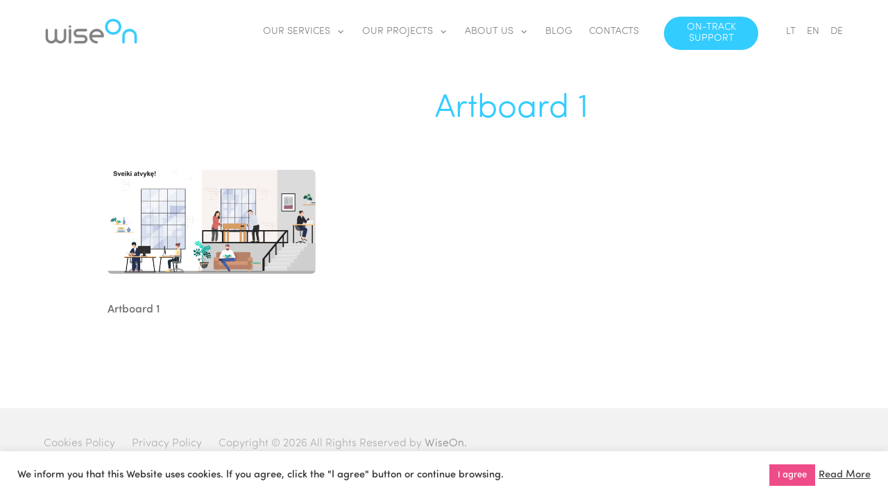

--- FILE ---
content_type: text/html; charset=UTF-8
request_url: https://wiseon.eu/artboard-1/
body_size: 13451
content:
<!DOCTYPE html>
<html lang="en-US"
	prefix="og: https://ogp.me/ns#"  class="no-js no-svg">
<head>

<meta name="description" content="We specialise in creating customised e-learning solutions that enable your employees to fall in love with interactive digital courses.">
<meta charset="UTF-8">
<meta name="viewport" content="width=device-width, initial-scale=1">
<link rel="profile" href="https://gmpg.org/xfn/11">
<link href="https://fonts.googleapis.com/css?family=Lato:300,400,700" rel="stylesheet">	
<link href="https://cdn.jsdelivr.net/npm/remixicon@3.5.0/fonts/remixicon.css" rel="stylesheet">
	<!-- Hotjar Tracking Code for https://wiseon.eu/ -->
<script>
    (function(h,o,t,j,a,r){
        h.hj=h.hj||function(){(h.hj.q=h.hj.q||[]).push(arguments)};
        h._hjSettings={hjid:3779658,hjsv:6};
        a=o.getElementsByTagName('head')[0];
        r=o.createElement('script');r.async=1;
        r.src=t+h._hjSettings.hjid+j+h._hjSettings.hjsv;
        a.appendChild(r);
    })(window,document,'https://static.hotjar.com/c/hotjar-','.js?sv=');
</script>
	
		<style type="text/css">
					.heateor_sss_button_instagram span.heateor_sss_svg,a.heateor_sss_instagram span.heateor_sss_svg{background:radial-gradient(circle at 30% 107%,#fdf497 0,#fdf497 5%,#fd5949 45%,#d6249f 60%,#285aeb 90%)}
						div.heateor_sss_horizontal_sharing a.heateor_sss_button_instagram span{background:#808080!important;}div.heateor_sss_standard_follow_icons_container a.heateor_sss_button_instagram span{background:#808080;}
							div.heateor_sss_horizontal_sharing a.heateor_sss_button_instagram span:hover{background:#808080!important;}div.heateor_sss_standard_follow_icons_container a.heateor_sss_button_instagram span:hover{background:#808080;}
							div.heateor_sss_vertical_sharing  a.heateor_sss_button_instagram span{background:#808080!important;}div.heateor_sss_floating_follow_icons_container a.heateor_sss_button_instagram span{background:#808080;}
							div.heateor_sss_vertical_sharing a.heateor_sss_button_instagram span:hover{background:#808080!important;}div.heateor_sss_floating_follow_icons_container a.heateor_sss_button_instagram span:hover{background:#808080;}
				.heateor_sss_horizontal_sharing .heateor_sss_svg,.heateor_sss_standard_follow_icons_container .heateor_sss_svg{
							background-color: #808080!important;
				background: #808080!important;
							color: #ffffff;
						border-width: 0px;
			border-style: solid;
			border-color: transparent;
		}
					div.heateor_sss_horizontal_sharing span.heateor_sss_svg svg:hover path:not(.heateor_sss_no_fill),div.heateor_sss_horizontal_sharing span.heateor_sss_svg svg:hover ellipse, div.heateor_sss_horizontal_sharing span.heateor_sss_svg svg:hover circle, div.heateor_sss_horizontal_sharing span.heateor_sss_svg svg:hover polygon, div.heateor_sss_horizontal_sharing span.heateor_sss_svg svg:hover rect:not(.heateor_sss_no_fill){
		        fill: #ffffff;
		    }
		    div.heateor_sss_horizontal_sharing span.heateor_sss_svg svg:hover path.heateor_sss_svg_stroke, div.heateor_sss_horizontal_sharing span.heateor_sss_svg svg:hover rect.heateor_sss_svg_stroke{
		    	stroke: #ffffff;
		    }
				.heateor_sss_horizontal_sharing span.heateor_sss_svg:hover,.heateor_sss_standard_follow_icons_container span.heateor_sss_svg:hover{
							background-color: #808080!important;
				background: #808080!important;
							color: #ffffff;
						border-color: transparent;
		}
		.heateor_sss_vertical_sharing span.heateor_sss_svg,.heateor_sss_floating_follow_icons_container span.heateor_sss_svg{
							background-color: #808080!important;
				background: #808080!important;
							color: #ffffff;
						border-width: 0px;
			border-style: solid;
			border-color: transparent;
		}
						    div.heateor_sss_vertical_sharing span.heateor_sss_svg svg:hover path:not(.heateor_sss_no_fill),div.heateor_sss_vertical_sharing span.heateor_sss_svg svg:hover ellipse, div.heateor_sss_vertical_sharing span.heateor_sss_svg svg:hover circle, div.heateor_sss_vertical_sharing span.heateor_sss_svg svg:hover polygon{
		        fill:#ffffff;
		    }
		    div.heateor_sss_vertical_sharing span.heateor_sss_svg svg:hover path.heateor_sss_svg_stroke{
		    	stroke:#ffffff;
		    }
				.heateor_sss_vertical_sharing span.heateor_sss_svg:hover,.heateor_sss_floating_follow_icons_container span.heateor_sss_svg:hover{
							background-color: #808080!important;
				background: #808080!important;
							color: #ffffff;
						border-color: transparent;
		}
				</style>
		
		<!-- All in One SEO 4.1.6.2 -->
		<title>Artboard 1 | Wiseon</title>
		<meta name="description" content="Artboard 1" />
		<meta name="robots" content="max-image-preview:large" />
		<meta property="og:locale" content="en_US" />
		<meta property="og:site_name" content="Wiseon | Leading E-Learning Solution Provider For 18 Years" />
		<meta property="og:type" content="article" />
		<meta property="og:title" content="Artboard 1 | Wiseon" />
		<meta property="article:published_time" content="2023-05-16T13:19:03+00:00" />
		<meta property="article:modified_time" content="2023-05-16T13:19:03+00:00" />
		<meta name="twitter:card" content="summary" />
		<meta name="twitter:title" content="Artboard 1 | Wiseon" />
		<script type="application/ld+json" class="aioseo-schema">
			{"@context":"https:\/\/schema.org","@graph":[{"@type":"WebSite","@id":"https:\/\/wiseon.eu\/#website","url":"https:\/\/wiseon.eu\/","name":"Wiseon","description":"Leading E-Learning Solution Provider For 18 Years","inLanguage":"en-US","publisher":{"@id":"https:\/\/wiseon.eu\/#organization"}},{"@type":"Organization","@id":"https:\/\/wiseon.eu\/#organization","name":"Wiseon","url":"https:\/\/wiseon.eu\/"},{"@type":"BreadcrumbList","@id":"https:\/\/wiseon.eu\/artboard-1\/#breadcrumblist","itemListElement":[{"@type":"ListItem","@id":"https:\/\/wiseon.eu\/#listItem","position":1,"item":{"@type":"WebPage","@id":"https:\/\/wiseon.eu\/","name":"Home","description":"Wiseon","url":"https:\/\/wiseon.eu\/"},"nextItem":"https:\/\/wiseon.eu\/artboard-1\/#listItem"},{"@type":"ListItem","@id":"https:\/\/wiseon.eu\/artboard-1\/#listItem","position":2,"item":{"@type":"WebPage","@id":"https:\/\/wiseon.eu\/artboard-1\/","name":"Artboard 1","description":"Artboard 1","url":"https:\/\/wiseon.eu\/artboard-1\/"},"previousItem":"https:\/\/wiseon.eu\/#listItem"}]},{"@type":"Person","@id":"https:\/\/wiseon.eu\/author\/monika\/#author","url":"https:\/\/wiseon.eu\/author\/monika\/","name":"Monika Ge\u010d\u0117","image":{"@type":"ImageObject","@id":"https:\/\/wiseon.eu\/artboard-1\/#authorImage","url":"https:\/\/secure.gravatar.com\/avatar\/b46d5d809a4682b204e83fd913f21935?s=96&d=mm&r=g","width":96,"height":96,"caption":"Monika Ge\u010d\u0117"}},{"@type":"ItemPage","@id":"https:\/\/wiseon.eu\/artboard-1\/#itempage","url":"https:\/\/wiseon.eu\/artboard-1\/","name":"Artboard 1 | Wiseon","description":"Artboard 1","inLanguage":"en-US","isPartOf":{"@id":"https:\/\/wiseon.eu\/#website"},"breadcrumb":{"@id":"https:\/\/wiseon.eu\/artboard-1\/#breadcrumblist"},"author":"https:\/\/wiseon.eu\/author\/monika\/#author","creator":"https:\/\/wiseon.eu\/author\/monika\/#author","datePublished":"2023-05-16T13:19:03+02:00","dateModified":"2023-05-16T13:19:03+02:00"}]}
		</script>
		<!-- All in One SEO -->

<link rel='dns-prefetch' href='//s.w.org' />
<link rel="alternate" type="application/rss+xml" title="Wiseon &raquo; Artboard 1 Comments Feed" href="https://wiseon.eu/feed/?attachment_id=2994" />
<!-- This site uses the Google Analytics by MonsterInsights plugin v7.14.0 - Using Analytics tracking - https://www.monsterinsights.com/ -->
<script type="text/javascript" data-cfasync="false">
    (window.gaDevIds=window.gaDevIds||[]).push("dZGIzZG");
	var mi_version         = '7.14.0';
	var mi_track_user      = true;
	var mi_no_track_reason = '';
	
	var disableStr = 'ga-disable-UA-91890502-1';

	/* Function to detect opted out users */
	function __gaTrackerIsOptedOut() {
		return document.cookie.indexOf(disableStr + '=true') > -1;
	}

	/* Disable tracking if the opt-out cookie exists. */
	if ( __gaTrackerIsOptedOut() ) {
		window[disableStr] = true;
	}

	/* Opt-out function */
	function __gaTrackerOptout() {
	  document.cookie = disableStr + '=true; expires=Thu, 31 Dec 2099 23:59:59 UTC; path=/';
	  window[disableStr] = true;
	}

	if ( 'undefined' === typeof gaOptout ) {
		function gaOptout() {
			__gaTrackerOptout();
		}
	}
	
	if ( mi_track_user ) {
		(function(i,s,o,g,r,a,m){i['GoogleAnalyticsObject']=r;i[r]=i[r]||function(){
			(i[r].q=i[r].q||[]).push(arguments)},i[r].l=1*new Date();a=s.createElement(o),
			m=s.getElementsByTagName(o)[0];a.async=1;a.src=g;m.parentNode.insertBefore(a,m)
		})(window,document,'script','//www.google-analytics.com/analytics.js','__gaTracker');

		__gaTracker('create', 'UA-91890502-1', 'auto');
		__gaTracker('set', 'forceSSL', true);
		__gaTracker('require', 'displayfeatures');
		__gaTracker('require', 'linkid', 'linkid.js');
		__gaTracker('send','pageview');
	} else {
		console.log( "" );
		(function() {
			/* https://developers.google.com/analytics/devguides/collection/analyticsjs/ */
			var noopfn = function() {
				return null;
			};
			var noopnullfn = function() {
				return null;
			};
			var Tracker = function() {
				return null;
			};
			var p = Tracker.prototype;
			p.get = noopfn;
			p.set = noopfn;
			p.send = noopfn;
			var __gaTracker = function() {
				var len = arguments.length;
				if ( len === 0 ) {
					return;
				}
				var f = arguments[len-1];
				if ( typeof f !== 'object' || f === null || typeof f.hitCallback !== 'function' ) {
					console.log( 'Not running function __gaTracker(' + arguments[0] + " ....) because you are not being tracked. " + mi_no_track_reason );
					return;
				}
				try {
					f.hitCallback();
				} catch (ex) {

				}
			};
			__gaTracker.create = function() {
				return new Tracker();
			};
			__gaTracker.getByName = noopnullfn;
			__gaTracker.getAll = function() {
				return [];
			};
			__gaTracker.remove = noopfn;
			window['__gaTracker'] = __gaTracker;
					})();
		}
</script>
<!-- / Google Analytics by MonsterInsights -->
<link rel='stylesheet' id='wp-block-library-css'  href='https://wiseon.eu/wp-includes/css/dist/block-library/style.min.css?ver=5.6.7' type='text/css' media='all' />
<link rel='stylesheet' id='contact-form-7-css'  href='https://wiseon.eu/wp-content/plugins/contact-form-7/includes/css/styles.css?ver=5.4.2' type='text/css' media='all' />
<style id='contact-form-7-inline-css' type='text/css'>
.wpcf7 .wpcf7-recaptcha iframe {margin-bottom: 0;}.wpcf7 .wpcf7-recaptcha[data-align="center"] > div {margin: 0 auto;}.wpcf7 .wpcf7-recaptcha[data-align="right"] > div {margin: 0 0 0 auto;}
</style>
<link rel='stylesheet' id='cookie-law-info-css'  href='https://wiseon.eu/wp-content/plugins/cookie-law-info/public/css/cookie-law-info-public.css?ver=1.9.5' type='text/css' media='all' />
<link rel='stylesheet' id='cookie-law-info-gdpr-css'  href='https://wiseon.eu/wp-content/plugins/cookie-law-info/public/css/cookie-law-info-gdpr.css?ver=1.9.5' type='text/css' media='all' />
<link rel='stylesheet' id='mailerlite_forms.css-css'  href='https://wiseon.eu/wp-content/plugins/official-mailerlite-sign-up-forms/assets/css/mailerlite_forms.css?ver=1.6.12' type='text/css' media='all' />
<link rel='stylesheet' id='SFSImainCss-css'  href='https://wiseon.eu/wp-content/plugins/ultimate-social-media-icons/css/sfsi-style.css?ver=5.6.7' type='text/css' media='all' />
<link rel='stylesheet' id='monsterinsights-popular-posts-style-css'  href='https://wiseon.eu/wp-content/plugins/google-analytics-for-wordpress/assets/css/frontend.min.css?ver=7.14.0' type='text/css' media='all' />
<link rel='stylesheet' id='style-css'  href='https://wiseon.eu/wp-content/themes/prewise/css/style.css?ver=5.6.7' type='text/css' media='all' />
<link rel='stylesheet' id='heateor_sss_frontend_css-css'  href='https://wiseon.eu/wp-content/plugins/sassy-social-share/public/css/sassy-social-share-public.css?ver=3.3.53' type='text/css' media='all' />
<!--n2css--><script type='text/javascript' id='monsterinsights-frontend-script-js-extra'>
/* <![CDATA[ */
var monsterinsights_frontend = {"js_events_tracking":"true","download_extensions":"doc,pdf,ppt,zip,xls,docx,pptx,xlsx","inbound_paths":"[{\"path\":\"\\\/go\\\/\",\"label\":\"affiliate\"},{\"path\":\"\\\/recommend\\\/\",\"label\":\"affiliate\"}]","home_url":"https:\/\/wiseon.eu","hash_tracking":"false"};
/* ]]> */
</script>
<script type='text/javascript' src='https://wiseon.eu/wp-content/plugins/google-analytics-for-wordpress/assets/js/frontend.min.js?ver=7.14.0' id='monsterinsights-frontend-script-js'></script>
<script type='text/javascript' src='https://wiseon.eu/wp-includes/js/jquery/jquery.min.js?ver=3.5.1' id='jquery-core-js'></script>
<script type='text/javascript' src='https://wiseon.eu/wp-includes/js/jquery/jquery-migrate.min.js?ver=3.3.2' id='jquery-migrate-js'></script>
<script type='text/javascript' id='cookie-law-info-js-extra'>
/* <![CDATA[ */
var Cli_Data = {"nn_cookie_ids":[],"cookielist":[],"ccpaEnabled":"","ccpaRegionBased":"","ccpaBarEnabled":"","ccpaType":"gdpr","js_blocking":"1","custom_integration":"","triggerDomRefresh":""};
var cli_cookiebar_settings = {"animate_speed_hide":"500","animate_speed_show":"500","background":"#FFF","border":"#b1a6a6c2","border_on":"","button_1_button_colour":"#ee4c88","button_1_button_hover":"#be3d6d","button_1_link_colour":"#fff","button_1_as_button":"1","button_1_new_win":"","button_2_button_colour":"#333","button_2_button_hover":"#292929","button_2_link_colour":"#444","button_2_as_button":"","button_2_hidebar":"","button_3_button_colour":"#3566bb","button_3_button_hover":"#2a5296","button_3_link_colour":"#fff","button_3_as_button":"1","button_3_new_win":"","button_4_button_colour":"#000","button_4_button_hover":"#000000","button_4_link_colour":"#333333","button_4_as_button":"","font_family":"inherit","header_fix":"","notify_animate_hide":"1","notify_animate_show":"","notify_div_id":"#cookie-law-info-bar","notify_position_horizontal":"right","notify_position_vertical":"bottom","scroll_close":"","scroll_close_reload":"","accept_close_reload":"","reject_close_reload":"","showagain_tab":"","showagain_background":"#fff","showagain_border":"#000","showagain_div_id":"#cookie-law-info-again","showagain_x_position":"100px","text":"#333333","show_once_yn":"","show_once":"10000","logging_on":"","as_popup":"","popup_overlay":"1","bar_heading_text":"","cookie_bar_as":"banner","popup_showagain_position":"bottom-right","widget_position":"left"};
var log_object = {"ajax_url":"https:\/\/wiseon.eu\/wp-admin\/admin-ajax.php"};
/* ]]> */
</script>
<script type='text/javascript' src='https://wiseon.eu/wp-content/plugins/cookie-law-info/public/js/cookie-law-info-public.js?ver=1.9.5' id='cookie-law-info-js'></script>
<script type='text/javascript' id='wp-table-builder-js-extra'>
/* <![CDATA[ */
var WptbFrontendData = {"stylePass":{"stylesheets":{"wp-table-builder-css":"https:\/\/wiseon.eu\/wp-content\/plugins\/wp-table-builder\/inc\/frontend\/css\/wp-table-builder-frontend.css?version=1.3.3"}}};
/* ]]> */
</script>
<script type='text/javascript' src='https://wiseon.eu/wp-content/plugins/wp-table-builder/inc/frontend/js/wp-table-builder-frontend.js?ver=1.3.3' id='wp-table-builder-js'></script>
<link rel="https://api.w.org/" href="https://wiseon.eu/wp-json/" /><link rel="alternate" type="application/json" href="https://wiseon.eu/wp-json/wp/v2/media/2994" /><link rel="EditURI" type="application/rsd+xml" title="RSD" href="https://wiseon.eu/xmlrpc.php?rsd" />
<link rel="wlwmanifest" type="application/wlwmanifest+xml" href="https://wiseon.eu/wp-includes/wlwmanifest.xml" /> 
<meta name="generator" content="WordPress 5.6.7" />
<link rel='shortlink' href='https://wiseon.eu/?p=2994' />
<link rel="alternate" type="application/json+oembed" href="https://wiseon.eu/wp-json/oembed/1.0/embed?url=https%3A%2F%2Fwiseon.eu%2Fartboard-1%2F" />
				<style type="text/css">
					@font-face {font-family: "Sofia Pro Soft-Light";font-display: auto;font-fallback: Sofia Pro Soft-Light;font-weight: 100;src: url(https://wiseon.eu/wp-content/uploads/2022/02/SofiaProSoftLight.otf) format('OpenType');} @font-face {font-family: "Sofia Pro Soft-Medium";font-display: auto;font-fallback: Sofia Pro Soft-Medium;font-weight: 100;src: url(https://wiseon.eu/wp-content/uploads/2022/02/SofiaProSoftMed.otf) format('OpenType');}				</style>
				<!-- Google Tag Manager -->
<script>(function(w,d,s,l,i){w[l]=w[l]||[];w[l].push({'gtm.start':
new Date().getTime(),event:'gtm.js'});var f=d.getElementsByTagName(s)[0],
j=d.createElement(s),dl=l!='dataLayer'?'&l='+l:'';j.async=true;j.src=
'https://www.googletagmanager.com/gtm.js?id='+i+dl;f.parentNode.insertBefore(j,f);
})(window,document,'script','dataLayer','G-B2BC9V43XM');</script>
<!-- End Google Tag Manager -->
		        <!-- MailerLite Universal -->
        <script>
            (function(w,d,e,u,f,l,n){w[f]=w[f]||function(){(w[f].q=w[f].q||[])
                .push(arguments);},l=d.createElement(e),l.async=1,l.src=u,
                n=d.getElementsByTagName(e)[0],n.parentNode.insertBefore(l,n);})
            (window,document,'script','https://assets.mailerlite.com/js/universal.js','ml');
            ml('account', '563988');
            ml('enablePopups', true);
        </script>
        <!-- End MailerLite Universal -->
        <meta name="description" content="" />
<meta name="keywords" content="" />
<link rel="apple-touch-icon" sizes="76x76" href="/wp-content/uploads/fbrfg/apple-touch-icon.png">
<link rel="icon" type="image/png" sizes="32x32" href="/wp-content/uploads/fbrfg/favicon-32x32.png">
<link rel="icon" type="image/png" sizes="16x16" href="/wp-content/uploads/fbrfg/favicon-16x16.png">
<link rel="manifest" href="/wp-content/uploads/fbrfg/site.webmanifest">
<link rel="shortcut icon" href="/wp-content/uploads/fbrfg/favicon.ico">
<meta name="msapplication-TileColor" content="#da532c">
<meta name="msapplication-config" content="/wp-content/uploads/fbrfg/browserconfig.xml">
<meta name="theme-color" content="#ffffff">		<style type="text/css" id="wp-custom-css">
			.rc-anchor-invisible { display: none }
.blog-post { max-width: 970px; }
.blog-post { background-color: #ffffff }

	.header-video {
		display: none !important;
	}

.blog-post .content p:nth-child(1) {
	font-family: Sofia Pro Soft-Light;
	margin-bottom: 40px;
}

.form-controls {
	margin-left: -15px !important;
}

.wpcf7-form-control-wrap {
	font-size: 16px;
	font-family: Sofia Pro Soft-Light;
	font-weight: 800;
}
.wpcf7 .wpcf7-recaptcha[data-align="center"] > div {
	margin: 0 !important;
}

.elementor-517 .elementor-element.elementor-element-21b6ff77 > .elementor-widget-container {
    font-family: 'Sofia Pro Soft-Light';
}

.postid-395 h2 {
	margin-bottom: 0px !important;
}

 .anti-money {
	margin-bottom: 312px !important;
}


.span1 {
	text-transform: uppercase; 
	line-height: 20px; 
	font-size: 16px; 
	font-family: 'Sofia Pro Soft-Light';
	transform: translate(191px, 68px);
}

.wpcf7 form.invalid .wpcf7-response-output, .wpcf7 form.unaccepted .wpcf7-response-output {
	  border-color: #33CCFF;
    border-radius: 5px;
    margin-right: -16px;
    margin-left: 0px;
	  text-align: center;
	  font-family: 'Sofia Pro Soft-Light';
}

.blog-animation {
		transition: transform .2s;
    border-radius: 6px;
}

.blog-animation:hover {
  transform: scale(2.5);
  border: 1px solid #ccc;
	position: relative;
	z-index: 9999999;
}


.rc-anchor-error-message {
	font-family: 'Sofia Pro Soft-Light' !important;
}

element.style {
}
.elementor-517 .elementor-element.elementor-element-21b6ff77 .elementor-icon-list-icon i {
    text-align: center;
	transform: translate(-10px, -3px)
}
.elementor-517 .elementor-element.elementor-element-21b6ff77 > .elementor-widget-container {
    margin: -20px 0px 0px 40px;
    padding: 0px 0px 0px 0px;
}
.elementor-column-gap-default>.elementor-row>.elementor-column>.elementor-element-populated {
    padding: 9px;
    top: -25px;
}
.wpcf7 .wpcf7-recaptcha iframe {
    margin-bottom: 0;
    margin-top: 23px;
}


.page-template {
	    background-color: #ffffff !important;
}

.page-id-21 .wpcf7 form.invalid .wpcf7-response-output, .wpcf7 form.unaccepted .wpcf7-response-output {
    border-color: #33CCFF;
    text-align: center;
    margin-left: 0px;
    margin-right: -15px;
}

 input[type="text"], input[type="email"], input[type="tel"], textarea, form textarea, select, input[type="file"] {
border: 2px solid #e4e1e1;
}
.mob-logo {
	display: none;
}

#we-do-5 {
    column-count: 2;
   /* width: 540px;
    margin-left: 300px;*/
}

#item-3 {
	/*height: 120px;*/
}
@media only screen and (max-width: 1240px) {

	.support_form {
	display: block !important;
    height: 300px !important;
		width: 45% !important;
    margin: 0 auto;
		float: none !important;
		transform: translateY(439px);
	}
	.support_gif {
	display: block !important;
    height: 300px !important;
    width: 100% !important;
		transform: translate(0, -239px) !important;
	}
	  .previous_btn {
    left: 127px !important;
  }
  .next_btn {
    right: 115px !important;
  }
		.site-footer {
    transform: translateY(80px) !important;
}
}
@media (max-width: 1025px) {
	.elementor-21 .elementor-element.elementor-element-3e00dad .elementor-text-editor {
		margin-left: 100px;
	}
	#main-font {
                    transform: translate(51px, -20px) !important;
                    width: 100% !important;
                    text-align: left !important;
                }

		.footer1 {
		width: 110%;
	}
	.what-we-do a { 
	display: block !important; 
	}
	.main-contacts {
  margin: 0 auto;
	}
	.more-button {
    margin-right: 180px;
}
	.inner-container .circle-container1 {
    border: 0px;
    border-radius: 100%;
    transform: translateX(0px) translateY(0px);
    padding: 0px;
}
	.inner-container h2 {
		text-align: left;
	}
	
	.slide_viewer {
  height: 229px;
  overflow: hidden;
  position: relative;
  border-radius: 10px;
}
		.prev, .next {
 margin-left: 62px;
}
	.next {
		margin-right: -72px;
	}
	.mySlides {
    padding: 105px 63px 0px 159px;
}
		.listing .post .right img {
	transition: none;
	border-radius: 6px;
}

.listing .post .right img:hover {
  transform: none;
  border: none;
}
	.blog-post .picture img {
		margin-left: -110px;
	}
	.header-video {
		display: block !important;
	}
	#our-works-text {
		display: none !important;
	}
	#our-works-section {
		padding-top: 20px !important;
    padding-bottom: 25px;
		display: block;
		margin-left: auto !important;

	}
}
@media (max-width: 852px) {
    .contacts .inquiry {
        min-width: 0;
		margin: 0 auto;
    }
	.picture-our-works {
		margin-left: 48px !important;
	}
	#checkbox-30 {
		width: 190px !important;
	}
}

@media (max-width: 767px) {
	.wpcf7 .wpcf7-recaptcha iframe {
    margin-bottom: 0;
    margin-top: 30px;
		margin-left: 0px;
}

	.postid-2526 iframe {
		height: 300px !important;
	}
	
.form-controls div:nth-child(1){
	font-size: 14px;
    margin-top: -2px;
    margin-left: 0px;
    font-weight: 500;
	  text-align: left;
	  width: 100%;
	}
	.sosdev h2 span {
    font-size: 1.3em;
}
	.form-controls div:nth-child(2) {
    margin-right: -100px;
    margin-left: 0px;
    margin-top: 13px;
}
	.wpcf7 form .wpcf7-response-output {
    margin: 4em 0.5em 1em;
}
	
	.postid-380 .blog-post h3 {
}
	
	.blog-post .picture {
    margin: 0 auto;
}
	
	.site-footer {
    transform: translateY(160px) !important;
	}

	 .anti-money {
	margin-bottom: 50px !important;
}
	
	.inner-container .circle-container1 {
		border: none;
    border-radius: 100%;
    transform: none;
    padding: 0px;
    width: 308px;
	}
		.more-button {
    margin-right: 168px;
}
	.video-paragraph {
		width: 95%;
    margin: 0 auto;
    text-align: center;
	}
	.blog-post .picture img {
		margin-left: auto;
		width: 100%;
	}
	
.blog-post .picture {
    width: 100% !important;
}
}
@media (max-width: 598px) {
	.blog-listing .posts .wide-post .content p {
    width: 65%;
}
			.more-button {
    margin-right: 73px;
}
	.slide_viewer {
    height: 234px;
}
}
@media (max-width: 500px) {
		.site-footer {
    transform: translateY(240px) !important;
	}
}		</style>
			
</head>

<body data-rsssl=1 class="attachment attachment-template-default single single-attachment postid-2994 attachmentid-2994 attachment-png page- elementor-default elementor-kit-345" >
<div class="mob-logo"><a href="https://wiseon.eu"><img src="https://wiseon.eu/wp-content/themes/prewise/img/wiseon-logo.png" alt="wiseon logo 1"></a></div>
<div><a aria-label="Trigger" class="nav-trigger" href="#"><svg style="enable-background:new 0 0 32 32;" version="1.1" viewBox="0 0 32 32" width="32px" xml:space="preserve" xmlns="http://www.w3.org/2000/svg" xmlns:xlink="http://www.w3.org/1999/xlink"><path d="M4,10h24c1.104,0,2-0.896,2-2s-0.896-2-2-2H4C2.896,6,2,6.896,2,8S2.896,10,4,10z M28,14H4c-1.104,0-2,0.896-2,2  s0.896,2,2,2h24c1.104,0,2-0.896,2-2S29.104,14,28,14z M28,22H4c-1.104,0-2,0.896-2,2s0.896,2,2,2h24c1.104,0,2-0.896,2-2  S29.104,22,28,22z"/></svg></a></div>
<nav id="navigation">
    <div class="inner flx">
        <div class="logo"><a href="https://wiseon.eu"><img src="https://wiseon.eu/wp-content/themes/prewise/img/wiseon-logo.gif" alt="wiseon logo"></a></div>
		<div class="menu-items">
						<ul class="nav-bar">
											<li class="nav-item dropdown">									 
									<a class="nav-link dropdown-toggle" id="a-desktop" href="#" onclick="closeNav()">Our services<i class="ri-arrow-down-s-line dropdown-arrow"></i></a>
									<div class="mobile-drop">
										<a class="nav-link dropdown-toggle" id="a-mobile" href="#" onclick="closeNav()">Our services</a>
									<label for="drop-0"><i class="ri-arrow-down-s-line dropdown-arrow"></i></label>
									</div>	
									<input type="checkbox" hidden id="drop-0"/>	
									<div class="dropdown-menu">
																				<a class="dropdown-item" href="https://wiseon.eu/elearning/" onclick="closeNav()">ELEARNING</a>
																				<a class="dropdown-item" href="https://wiseon.eu/video/" onclick="closeNav()">Video</a>
																		
									</div>	
								</li>	
															<li class="nav-item dropdown">									 
									<a class="nav-link dropdown-toggle" id="a-desktop" href="https://wiseon.eu/#our-projects" onclick="closeNav()">Our Projects<i class="ri-arrow-down-s-line dropdown-arrow"></i></a>
									<div class="mobile-drop">
										<a class="nav-link dropdown-toggle" id="a-mobile" href="https://wiseon.eu/#our-projects" onclick="closeNav()">Our Projects</a>
									<label for="drop-1"><i class="ri-arrow-down-s-line dropdown-arrow"></i></label>
									</div>	
									<input type="checkbox" hidden id="drop-1"/>	
									<div class="dropdown-menu">
																				<a class="dropdown-item" href="https://wiseon.eu/our-works/financial-banking/" onclick="closeNav()">FINANCIAL AND BANKING</a>
																				<a class="dropdown-item" href="https://wiseon.eu/our-works/retail-customer-service/" onclick="closeNav()">CUSTOMER SERVICE AND PRODUCTS</a>
																				<a class="dropdown-item" href="https://wiseon.eu/our-works/manufacturing-technology-logistics/" onclick="closeNav()">MANUFACTURING, TECHNOLOGY, LOGISTICS</a>
																				<a class="dropdown-item" href="https://wiseon.eu/our-works/safety-security/" onclick="closeNav()">SAFETY AND SECURITY</a>
																				<a class="dropdown-item" href="https://wiseon.eu/our-works/public-education/" onclick="closeNav()">PUBLIC AND EDUCATION</a>
																				<a class="dropdown-item" href="https://wiseon.eu/our-works/organisational-culture/" onclick="closeNav()">ORGANISATIONAL CULTURE</a>
																				<a class="dropdown-item" href="https://wiseon.eu/our-works/templates/" onclick="closeNav()">TEMPLATES</a>
																		
									</div>	
								</li>	
															<li class="nav-item dropdown">									 
									<a class="nav-link dropdown-toggle" id="a-desktop" href="https://wiseon.eu/#about-us" onclick="closeNav()">About us<i class="ri-arrow-down-s-line dropdown-arrow"></i></a>
									<div class="mobile-drop">
										<a class="nav-link dropdown-toggle" id="a-mobile" href="https://wiseon.eu/#about-us" onclick="closeNav()">About us</a>
									<label for="drop-2"><i class="ri-arrow-down-s-line dropdown-arrow"></i></label>
									</div>	
									<input type="checkbox" hidden id="drop-2"/>	
									<div class="dropdown-menu">
																				<a class="dropdown-item" href="https://wiseon.eu/#what-we-do" onclick="closeNav()">What We Do</a>
																				<a class="dropdown-item" href="https://wiseon.eu/#values" onclick="closeNav()">VALUES</a>
																				<a class="dropdown-item" href="https://wiseon.eu/#clients" onclick="closeNav()">Clients</a>
																		
									</div>	
								</li>	
														<li class="nav-item"><a class="nav-link-nod" href="https://wiseon.eu/#blog" onclick="closeNav()">Blog</a></li>
														<li class="nav-item"><a class="nav-link-nod" href="https://wiseon.eu/#contacts" onclick="closeNav()">Contacts</a></li>
														<li class="nav-item"><a class="nav-link-nod" href="https://wiseon.eu/on-track-support/" onclick="closeNav()">ON-TRACK SUPPORT</a></li>
										</ul>
			<ul class="flx lang">
        		<li><a href="https://wiseon.lt" class="lt">LT</a></li>
       			<li><a href="https://wiseon.eu" class="en">EN</a></li>
        		<li><a href="https://wiseon.de" class="de">DE</a></li>
      		</ul>
			 
		</div>   
	</div>
</nav>
	
<script>
	function closeNav() {
        document.getElementById("navigation").classList.remove("active");
    }
</script><main>
    <div class="container blog-post">
	        <div class="top flx">
            <div class="picture"></div>
            <h3>Artboard 1</h3>
        </div>
        <div class="content"><p class="attachment"><a title="Artboard 1"  href='https://wiseon.eu/wp-content/uploads/2023/05/Artboard-1.png'><img width="300" height="150" src="https://wiseon.eu/wp-content/uploads/2023/05/Artboard-1.png" class="attachment-medium size-medium" alt="Artboard 1" loading="lazy" /></a></p>
<p>Artboard 1</p>
</div>
	    </div>
	<section class="mailerlite container">
<script>
    (function(w,d,e,u,f,l,n){w[f]=w[f]||function(){(w[f].q=w[f].q||[])
    .push(arguments);},l=d.createElement(e),l.async=1,l.src=u,
    n=d.getElementsByTagName(e)[0],n.parentNode.insertBefore(l,n);})
    (window,document,'script','https://assets.mailerlite.com/js/universal.js','ml');
    ml('account', '563988');
</script>
<div class="ml-embedded" data-form="pDwu99"></div>
	
<style>
	.ml-error input {
		border-color:#33ccff!important;
		border: 2px solid #33ccff!important;
	}
	.mailerlite-form {
		max-width:500px!important;
		width:100%;
	}
	
	.ml-form-align-center {
		background-color:#f2f2f2;
		padding:20px;
		margin-bottom:20px;
	}	
	
	

	
	#mlb2-7652029.ml-form-embedContainer .ml-form-embedWrapper .ml-form-embedBody .ml-form-horizontalRow button {
		padding:0px!important;
		margin-top:5px!important;
		height:32px!important;
		width:120px!important;
		font-size:15px!important;
		border-radius:30px!important;
		font-family:Sofia Pro Soft-Medium!important;
		font-weight: 550!important;
		margin-left:8px!important;
	}
	
	.ml-form-embedContent p{
		font-family:Sofia Pro Soft-Light!important;
		margin-bottom:32px!important;
		font-size: 1rem!important;
		text-align:center!important;
	}
	
	.ml-field-email input{
		font-family:Sofia Pro Soft-Light!important;
		font-size: 1rem!important;
	}
	
	.ml-form-embedContent h4{
		font-size: 24px!important;
    	color: #707070!important;
    	font-weight: 100!important;
		font-family:Sofia Pro Soft-Medium!important;
		text-align:center!important;
	}
	
	.label-description p{
		font-family:Sofia Pro Soft-Light!important;
		font-size: 1rem!important;
	}
	
	.ml-form-checkboxRow p{
		font-family:Sofia Pro Soft-Light!important;
		font-size: 1rem!important;
	}
	
	.ml-form-successContent h4 {
		font-size: 24px!important;
    	color: #707070!important;
    	font-weight: 100!important;
		font-family:Sofia Pro Soft-Medium!important;
		text-align:center!important;
	}
	
	.ml-form-successContent p{
		font-family:Sofia Pro Soft-Light!important;
		font-size: 1rem!important;
		text-align:center!important;
	}
	
	#mlb2-7652029.ml-form-embedContainer .ml-form-embedWrapper .ml-form-embedBody .ml-form-checkboxRow.ml-error .label-description p, #mlb2-7652029.ml-form-embedContainer .ml-form-embedWrapper .ml-form-embedBody .ml-form-checkboxRow.ml-error .label-description p:first-letter {
		color:#33ccff!important;
	}
  
</style>
	</section>
</main>
 <style>
.site-footer hr {
  border-top-color:#bbb;
  opacity:0.5
}
.copyright-text {
  margin:0
}
	  .policy1 {
		text-indent: 20px;
	    margin-right: 20px;
	  }
	  .privacy {
		text-indent: 20px;
	    margin-right: 20px;
	  }
	  .reserved {
		text-indent: 20px;
		  color: #8c8c8c;;
	  }
@media (max-width:991px) {
  .site-footer [class^=col-]
  {
    margin-bottom:30px
  }
	
	#page-container {
  position: relative;
  min-height: 13vh;
}

#content-wrap {
  padding-bottom: 0;    /* Footer height */
}

#footer {
  position: absolute;
  bottom: 0;
  width: 100%;
  height: 2.5rem;            /* Footer height */
}
</style>
  <!-- Site footer -->


 <div id="page-container">
   <div id="content-wrap">
     		<div class="container" style="transform: translateY(60px);z-index: 1; font-family: 'Sofia Pro Soft-Light';">
		    <a class="policy1" style="color: rgba(112, 112, 112, 0.5);" href="https://site.wiseon.eu/cookies-policy/" target="_blank">Cookies Policy</a>
		    <a class="privacy" style="color: rgba(112, 112, 112, 0.5);" href="site.wiseon.eu/privacy-policy/" target="_blank">Privacy Policy</a>
		    <a class="reserved" style="color: rgba(112, 112, 112, 0.5);">Copyright &copy; 2026 All Rights Reserved by</a> <a target="_blank" class="reserved" href="#">WiseOn.</a>
		</div>
		  <div style="height: 90px; overflow: hidden;">
  <svg viewBox="0 0 500 150" preserveAspectRatio="none" style="height: 100%; width: 100%; transform: scale(1, -1); background-color: rgba(128, 128, 128, 0.1);">

  </svg>
          </div>
   </div>
   <footer id="footer"></footer>
<html>
	<body data-rsssl=1>
		
<!--googleoff: all--><div id="cookie-law-info-bar" data-nosnippet="true"><span><div class="cli-bar-container cli-style-v2"><div class="cli-bar-message">We inform you that this Website uses cookies. If you agree, click the "I agree" button or continue browsing. </div><div class="cli-bar-btn_container"><a role='button' tabindex='0' data-cli_action="accept" id="cookie_action_close_header"  class="medium cli-plugin-button cli-plugin-main-button cookie_action_close_header cli_action_button" style="display:inline-block; ">I agree</a> <a href='https://wiseon.eu/cookies-policy/' id="CONSTANT_OPEN_URL" target="_blank"  class="cli-plugin-main-link"  style="display:inline-block;" >Read More</a></div></div></span></div><div id="cookie-law-info-again" style="display:none;" data-nosnippet="true"><span id="cookie_hdr_showagain">Manage consent</span></div><div class="cli-modal" data-nosnippet="true" id="cliSettingsPopup" tabindex="-1" role="dialog" aria-labelledby="cliSettingsPopup" aria-hidden="true">
  <div class="cli-modal-dialog" role="document">
    <div class="cli-modal-content cli-bar-popup">
      <button type="button" class="cli-modal-close" id="cliModalClose">
        <svg class="" viewBox="0 0 24 24"><path d="M19 6.41l-1.41-1.41-5.59 5.59-5.59-5.59-1.41 1.41 5.59 5.59-5.59 5.59 1.41 1.41 5.59-5.59 5.59 5.59 1.41-1.41-5.59-5.59z"></path><path d="M0 0h24v24h-24z" fill="none"></path></svg>
        <span class="wt-cli-sr-only">Close</span>
      </button>
      <div class="cli-modal-body">
        <div class="cli-container-fluid cli-tab-container">
    <div class="cli-row">
        <div class="cli-col-12 cli-align-items-stretch cli-px-0">
            <div class="cli-privacy-overview">
                <h4>Privacy Overview</h4>                <div class="cli-privacy-content">
                    <div class="cli-privacy-content-text">This website uses cookies to improve your experience while you navigate through the website. Out of these, the cookies that are categorized as necessary are stored on your browser as they are essential for the working of basic functionalities of the website. We also use third-party cookies that help us analyze and understand how you use this website. These cookies will be stored in your browser only with your consent. You also have the option to opt-out of these cookies. But opting out of some of these cookies may affect your browsing experience.</div>
                </div>
                <a class="cli-privacy-readmore" data-readmore-text="Show more" data-readless-text="Show less"></a>            </div>
        </div>
        <div class="cli-col-12 cli-align-items-stretch cli-px-0 cli-tab-section-container">
              
                                    <div class="cli-tab-section">
                        <div class="cli-tab-header">
                            <a role="button" tabindex="0" class="cli-nav-link cli-settings-mobile" data-target="necessary" data-toggle="cli-toggle-tab">
                                Necessary                            </a>
                            <div class="wt-cli-necessary-checkbox">
                        <input type="checkbox" class="cli-user-preference-checkbox"  id="wt-cli-checkbox-necessary" data-id="checkbox-necessary" checked="checked"  />
                        <label class="form-check-label" for="wt-cli-checkbox-necessary">Necessary</label>
                    </div>
                    <span class="cli-necessary-caption">Always Enabled</span>                         </div>
                        <div class="cli-tab-content">
                            <div class="cli-tab-pane cli-fade" data-id="necessary">
                                <p>Necessary cookies are absolutely essential for the website to function properly. This category only includes cookies that ensures basic functionalities and security features of the website. These cookies do not store any personal information.</p>
                            </div>
                        </div>
                    </div>
                              
                                    <div class="cli-tab-section">
                        <div class="cli-tab-header">
                            <a role="button" tabindex="0" class="cli-nav-link cli-settings-mobile" data-target="non-necessary" data-toggle="cli-toggle-tab">
                                Non-necessary                            </a>
                            <div class="cli-switch">
                        <input type="checkbox" id="wt-cli-checkbox-non-necessary" class="cli-user-preference-checkbox"  data-id="checkbox-non-necessary"  checked='checked' />
                        <label for="wt-cli-checkbox-non-necessary" class="cli-slider" data-cli-enable="Enabled" data-cli-disable="Disabled"><span class="wt-cli-sr-only">Non-necessary</span></label>
                    </div>                        </div>
                        <div class="cli-tab-content">
                            <div class="cli-tab-pane cli-fade" data-id="non-necessary">
                                <p>Any cookies that may not be particularly necessary for the website to function and is used specifically to collect user personal data via analytics, ads, other embedded contents are termed as non-necessary cookies. It is mandatory to procure user consent prior to running these cookies on your website.</p>
                            </div>
                        </div>
                    </div>
                            
        </div>
    </div>
</div>
      </div>
    </div>
  </div>
</div>
<div class="cli-modal-backdrop cli-fade cli-settings-overlay"></div>
<div class="cli-modal-backdrop cli-fade cli-popupbar-overlay"></div>
<!--googleon: all--><!-- Google Tag Manager (noscript) -->
<noscript><iframe src="https://www.googletagmanager.com/ns.html?id=G-B2BC9V43XM"
height="0" width="0" style="display:none;visibility:hidden"></iframe></noscript>
<!-- End Google Tag Manager (noscript) -->
		
	<!--QUIZ_EMBEDER START-->
			
	<!--QUIZ_EMBEDER END-->
				<!--facebook like and share js -->
			<div id="fb-root"></div>
			<script>
				(function(d, s, id) {
					var js, fjs = d.getElementsByTagName(s)[0];
					if (d.getElementById(id)) return;
					js = d.createElement(s);
					js.id = id;
					js.src = "//connect.facebook.net/en_US/sdk.js#xfbml=1&version=v2.5";
					fjs.parentNode.insertBefore(js, fjs);
				}(document, 'script', 'facebook-jssdk'));
			</script>
		<script>
window.addEventListener('sfsi_functions_loaded', function() {
    if (typeof sfsi_responsive_toggle == 'function') {
        sfsi_responsive_toggle(0);
        // console.log('sfsi_responsive_toggle');

    }
})
</script>
    <script>
        window.addEventListener('sfsi_functions_loaded', function() {
            if (typeof sfsi_plugin_version == 'function') {
                sfsi_plugin_version(2.62);
            }
        });

        function sfsi_processfurther(ref) {
            var feed_id = '';
            var feedtype = 8;
            var email = jQuery(ref).find('input[name="email"]').val();
            var filter = /^([a-zA-Z0-9_\.\-])+\@(([a-zA-Z0-9\-])+\.)+([a-zA-Z0-9]{2,4})+$/;
            if ((email != "Enter your email") && (filter.test(email))) {
                if (feedtype == "8") {
                    var url = "https://api.follow.it/subscription-form/" + feed_id + "/" + feedtype;
                    window.open(url, "popupwindow", "scrollbars=yes,width=1080,height=760");
                    return true;
                }
            } else {
                alert("Please enter email address");
                jQuery(ref).find('input[name="email"]').focus();
                return false;
            }
        }
    </script>
    <style type="text/css" aria-selected="true">
        .sfsi_subscribe_Popinner {
            width: 100% !important;

            height: auto !important;

            padding: 18px 0px !important;

            background-color: #ffffff !important;

        }

        .sfsi_subscribe_Popinner form {

            margin: 0 20px !important;

        }

        .sfsi_subscribe_Popinner h5 {

            font-family: Helvetica,Arial,sans-serif !important;

            font-weight: bold !important;

            color: #000000 !important;

            font-size: 16px !important;

            text-align: center !important;

            margin: 0 0 10px !important;

            padding: 0 !important;

        }

        .sfsi_subscription_form_field {

            margin: 5px 0 !important;

            width: 100% !important;

            display: inline-flex;

            display: -webkit-inline-flex;

        }

        .sfsi_subscription_form_field input {

            width: 100% !important;

            padding: 10px 0px !important;

        }

        .sfsi_subscribe_Popinner input[type=email] {

            font-family: Helvetica,Arial,sans-serif !important;

            font-style: normal !important;

            color: #000000 !important;

            font-size: 14px !important;

            text-align: center !important;

        }

        .sfsi_subscribe_Popinner input[type=email]::-webkit-input-placeholder {

            font-family: Helvetica,Arial,sans-serif !important;

            font-style: normal !important;

            color: #000000 !important;

            font-size: 14px !important;

            text-align: center !important;

        }

        .sfsi_subscribe_Popinner input[type=email]:-moz-placeholder {
            /* Firefox 18- */

            font-family: Helvetica,Arial,sans-serif !important;

            font-style: normal !important;

            color: #000000 !important;

            font-size: 14px !important;

            text-align: center !important;

        }

        .sfsi_subscribe_Popinner input[type=email]::-moz-placeholder {
            /* Firefox 19+ */

            font-family: Helvetica,Arial,sans-serif !important;

            font-style: normal !important;

            color: #000000 !important;

            font-size: 14px !important;

            text-align: center !important;

        }

        .sfsi_subscribe_Popinner input[type=email]:-ms-input-placeholder {

            font-family: Helvetica,Arial,sans-serif !important;

            font-style: normal !important;

            color: #000000 !important;

            font-size: 14px !important;

            text-align: center !important;

        }

        .sfsi_subscribe_Popinner input[type=submit] {

            font-family: Helvetica,Arial,sans-serif !important;

            font-weight: bold !important;

            color: #000000 !important;

            font-size: 16px !important;

            text-align: center !important;

            background-color: #dedede !important;

        }

        .sfsi_shortcode_container {
            float: left;
        }

        .sfsi_shortcode_container .norm_row .sfsi_wDiv {
            position: relative !important;
        }

        .sfsi_shortcode_container .sfsi_holders {
            display: none;
        }

            </style>

<script type='text/javascript' src='https://wiseon.eu/wp-includes/js/dist/vendor/wp-polyfill.min.js?ver=7.4.4' id='wp-polyfill-js'></script>
<script type='text/javascript' id='wp-polyfill-js-after'>
( 'fetch' in window ) || document.write( '<script src="https://wiseon.eu/wp-includes/js/dist/vendor/wp-polyfill-fetch.min.js?ver=3.0.0"></scr' + 'ipt>' );( document.contains ) || document.write( '<script src="https://wiseon.eu/wp-includes/js/dist/vendor/wp-polyfill-node-contains.min.js?ver=3.42.0"></scr' + 'ipt>' );( window.DOMRect ) || document.write( '<script src="https://wiseon.eu/wp-includes/js/dist/vendor/wp-polyfill-dom-rect.min.js?ver=3.42.0"></scr' + 'ipt>' );( window.URL && window.URL.prototype && window.URLSearchParams ) || document.write( '<script src="https://wiseon.eu/wp-includes/js/dist/vendor/wp-polyfill-url.min.js?ver=3.6.4"></scr' + 'ipt>' );( window.FormData && window.FormData.prototype.keys ) || document.write( '<script src="https://wiseon.eu/wp-includes/js/dist/vendor/wp-polyfill-formdata.min.js?ver=3.0.12"></scr' + 'ipt>' );( Element.prototype.matches && Element.prototype.closest ) || document.write( '<script src="https://wiseon.eu/wp-includes/js/dist/vendor/wp-polyfill-element-closest.min.js?ver=2.0.2"></scr' + 'ipt>' );
</script>
<script type='text/javascript' id='contact-form-7-js-extra'>
/* <![CDATA[ */
var wpcf7 = {"api":{"root":"https:\/\/wiseon.eu\/wp-json\/","namespace":"contact-form-7\/v1"}};
/* ]]> */
</script>
<script type='text/javascript' src='https://wiseon.eu/wp-content/plugins/contact-form-7/includes/js/index.js?ver=5.4.2' id='contact-form-7-js'></script>
<script type='text/javascript' id='page-scroll-to-id-plugin-script-js-extra'>
/* <![CDATA[ */
var mPS2id_params = {"instances":{"mPS2id_instance_0":{"selector":"a[href*='#']:not([href='#'])","autoSelectorMenuLinks":"true","excludeSelector":"a[href^='#tab-'], a[href^='#tabs-'], a[data-toggle]:not([data-toggle='tooltip']), a[data-slide], a[data-vc-tabs], a[data-vc-accordion], a.screen-reader-text.skip-link","scrollSpeed":800,"autoScrollSpeed":"true","scrollEasing":"easeInOutQuint","scrollingEasing":"easeOutQuint","forceScrollEasing":"false","pageEndSmoothScroll":"true","stopScrollOnUserAction":"false","autoCorrectScroll":"false","autoCorrectScrollExtend":"false","layout":"vertical","offset":0,"dummyOffset":"false","highlightSelector":"","clickedClass":"mPS2id-clicked","targetClass":"mPS2id-target","highlightClass":"mPS2id-highlight","forceSingleHighlight":"false","keepHighlightUntilNext":"false","highlightByNextTarget":"false","appendHash":"false","scrollToHash":"true","scrollToHashForAll":"true","scrollToHashDelay":500,"scrollToHashUseElementData":"true","scrollToHashRemoveUrlHash":"true","disablePluginBelow":0,"adminDisplayWidgetsId":"true","adminTinyMCEbuttons":"true","unbindUnrelatedClickEvents":"true","unbindUnrelatedClickEventsSelector":"","normalizeAnchorPointTargets":"false","encodeLinks":"false"}},"total_instances":"1","shortcode_class":"_ps2id"};
/* ]]> */
</script>
<script type='text/javascript' src='https://wiseon.eu/wp-content/plugins/page-scroll-to-id/js/page-scroll-to-id.min.js?ver=1.7.5' id='page-scroll-to-id-plugin-script-js'></script>
<script type='text/javascript' src='https://wiseon.eu/wp-includes/js/jquery/ui/core.min.js?ver=1.12.1' id='jquery-ui-core-js'></script>
<script type='text/javascript' src='https://wiseon.eu/wp-content/plugins/ultimate-social-media-icons/js/shuffle/modernizr.custom.min.js?ver=5.6.7' id='SFSIjqueryModernizr-js'></script>
<script type='text/javascript' src='https://wiseon.eu/wp-content/plugins/ultimate-social-media-icons/js/shuffle/jquery.shuffle.min.js?ver=5.6.7' id='SFSIjqueryShuffle-js'></script>
<script type='text/javascript' src='https://wiseon.eu/wp-content/plugins/ultimate-social-media-icons/js/shuffle/random-shuffle-min.js?ver=5.6.7' id='SFSIjqueryrandom-shuffle-js'></script>
<script type='text/javascript' id='SFSICustomJs-js-extra'>
/* <![CDATA[ */
var sfsi_icon_ajax_object = {"ajax_url":"https:\/\/wiseon.eu\/wp-admin\/admin-ajax.php"};
var sfsi_icon_ajax_object = {"ajax_url":"https:\/\/wiseon.eu\/wp-admin\/admin-ajax.php","plugin_url":"https:\/\/wiseon.eu\/wp-content\/plugins\/ultimate-social-media-icons\/"};
/* ]]> */
</script>
<script type='text/javascript' src='https://wiseon.eu/wp-content/plugins/ultimate-social-media-icons/js/custom.js?ver=5.6.7' id='SFSICustomJs-js'></script>
<script type='text/javascript' id='heateor_sss_sharing_js-js-before'>
function heateorSssLoadEvent(e) {var t=window.onload;if (typeof window.onload!="function") {window.onload=e}else{window.onload=function() {t();e()}}};	var heateorSssSharingAjaxUrl = 'https://wiseon.eu/wp-admin/admin-ajax.php', heateorSssCloseIconPath = 'https://wiseon.eu/wp-content/plugins/sassy-social-share/public/../images/close.png', heateorSssPluginIconPath = 'https://wiseon.eu/wp-content/plugins/sassy-social-share/public/../images/logo.png', heateorSssHorizontalSharingCountEnable = 0, heateorSssVerticalSharingCountEnable = 0, heateorSssSharingOffset = 10; var heateorSssMobileStickySharingEnabled = 0;var heateorSssCopyLinkMessage = "Link copied.";var heateorSssUrlCountFetched = [], heateorSssSharesText = 'Shares', heateorSssShareText = 'Share';function heateorSssPopup(e) {window.open(e,"popUpWindow","height=400,width=600,left=400,top=100,resizable,scrollbars,toolbar=0,personalbar=0,menubar=no,location=no,directories=no,status")}
</script>
<script type='text/javascript' src='https://wiseon.eu/wp-content/plugins/sassy-social-share/public/js/sassy-social-share-public.js?ver=3.3.53' id='heateor_sss_sharing_js-js'></script>
<script type='text/javascript' src='https://wiseon.eu/wp-includes/js/wp-embed.min.js?ver=5.6.7' id='wp-embed-js'></script>

<script type="text/javascript" src="https://cdnjs.cloudflare.com/ajax/libs/jquery/3.3.1/jquery.min.js"></script>
<script type="text/javascript" src="https://wiseon.eu/wp-content/themes/prewise/js/scripts.js"></script>
<script>
    document.getElementById('menu-item-2354').getElementsByTagName('a')[0].href="https://wiseon.eu/#our-projects";
	document.getElementById('menu-item-2355').getElementsByTagName('a')[0].href="https://wiseon.eu/#what-we-do";
	document.getElementById('menu-item-2356').getElementsByTagName('a')[0].href="https://wiseon.eu/#about-us";
	document.getElementById('menu-item-2357').getElementsByTagName('a')[0].href="https://wiseon.eu/#clients";
	document.getElementById('menu-item-2353').getElementsByTagName('a')[0].href="https://wiseon.eu/#blog";
	document.getElementById('menu-item-2358').getElementsByTagName('a')[0].href="https://wiseon.eu/#contacts";

</script>	
</body>
</html>

<!-- Page supported by LiteSpeed Cache 3.6.1 on 2026-01-15 06:48:14 -->